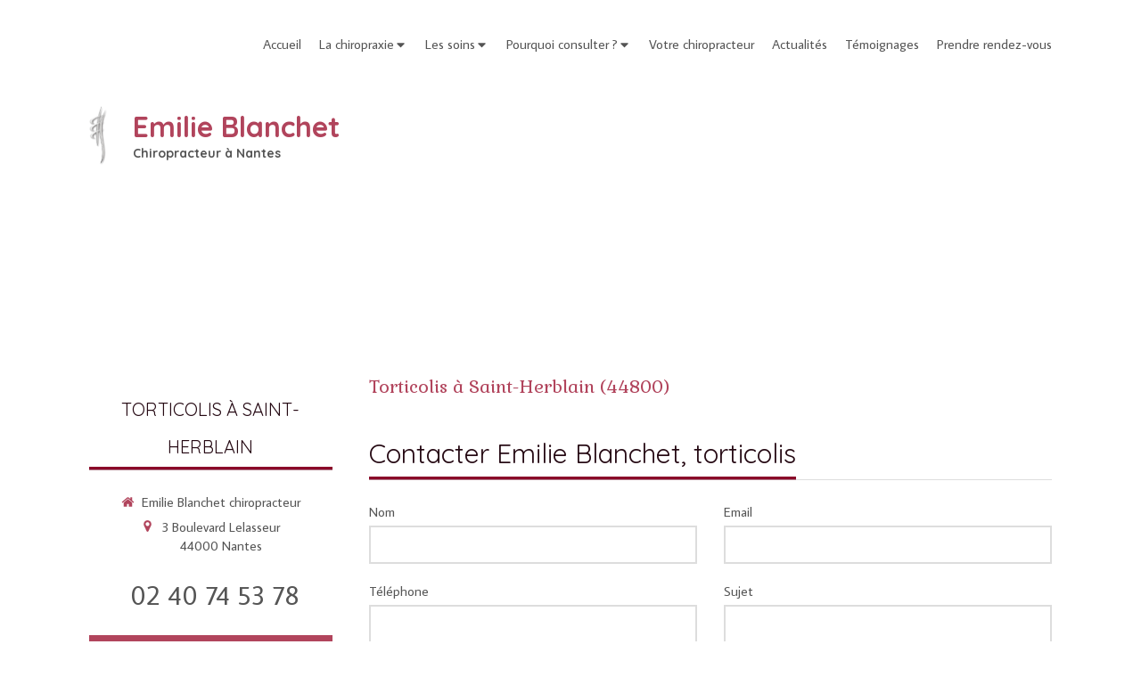

--- FILE ---
content_type: text/html; charset=utf-8
request_url: https://www.blanchet-chiropracteur-nantes.fr/torticolis-saint-herblain-44800
body_size: 11734
content:
<!DOCTYPE html>
<html lang="fr-FR">
  <head>
    <meta charset="utf-8">
    <meta http-equiv="X-UA-Compatible" content="IE=edge">
    <meta name="viewport" content="width=device-width, initial-scale=1.0, user-scalable=yes">

      <base href="//www.blanchet-chiropracteur-nantes.fr">

        <meta name="robots" content="index,follow">

        <link rel="canonical" href="https://www.blanchet-chiropracteur-nantes.fr/torticolis-saint-herblain-44800"/>


      <link rel="shortcut icon" type="image/x-icon" href="https://files.sbcdnsb.com/images/brand/1763627012/1/default_favicon/favicon1.png" />

    <title>Torticolis à Saint-Herblain (44800)</title>
    <meta property="og:type" content="website">
    <meta property="og:url" content="https://www.blanchet-chiropracteur-nantes.fr/torticolis-saint-herblain-44800">
    <meta property="og:title" content="Torticolis à Saint-Herblain (44800)">
    <meta property="twitter:card" content="summary">
    <meta property="twitter:title" content="Torticolis à Saint-Herblain (44800)">
    <meta name="description" content="">
    <meta property="og:description" content="">
    <meta property="twitter:description" content="">

    


          
      

    <link rel="stylesheet" href="https://assets.sbcdnsb.com/assets/application-e9a15786.css" media="all" />
    <link rel="stylesheet" href="https://assets.sbcdnsb.com/assets/app_visitor-edb3d28a.css" media="all" />
    

      <link rel="stylesheet" href="https://assets.sbcdnsb.com/assets/tool/visitor/elements/manifests/form-7d3b3382.css" media="all" /><link rel="stylesheet" href="https://assets.sbcdnsb.com/assets/tool/visitor/elements/manifests/map-3da51164.css" media="all" /><link rel="stylesheet" href="https://assets.sbcdnsb.com/assets/tool/visitor/elements/manifests/review_display-1cf87f0b.css" media="all" /><link rel="stylesheet" href="https://assets.sbcdnsb.com/assets/tool/visitor/elements/manifests/content_box-206ea9da.css" media="all" />

    <link rel="stylesheet" href="https://assets.sbcdnsb.com/assets/themes/desktop/8/css/visitor-a05f16ba.css" media="all" />
    <link rel="stylesheet" href="https://assets.sbcdnsb.com/assets/themes/mobile/0/css/visitor-7e19ac25.css" media="only screen and (max-width: 992px)" />

      <link rel="stylesheet" media="all" href="/site/yhr56zt8pkwv/styles/1768320528/dynamic-styles.css">

      <link rel="stylesheet" media="all" href="/styles/pages/34507/1762333788/containers-specific-styles.css">


    <meta name="csrf-param" content="authenticity_token" />
<meta name="csrf-token" content="4s4pK5E-0Mb5Fy64T96WEJK8f9M0ulCAJ_X_xU6ovw6_zN5gq1b5dlWC0gWN18ebsGcaymao5dER3w-m1brSlQ" />

      <script>
        var _paq = window._paq = window._paq || [];
        _paq.push(["trackPageView"]);
        (function() {
          var u="//mtm.sbcdnsb.com/";
          _paq.push(["setTrackerUrl", u+"matomo.php"]);
          _paq.push(["setSiteId", "395"]);
          var d=document, g=d.createElement("script"), s=d.getElementsByTagName("script")[0];
          g.type="text/javascript"; g.async=true; g.src=u+"matomo.js"; s.parentNode.insertBefore(g,s);
        })();
      </script>

      <script>
        void 0 === window._axcb && (window._axcb = []);
        window._axcb.push(function(axeptio) {
          axeptio.on("cookies:complete", function(choices) {
              if(choices.google_analytics) {
                (function(i,s,o,g,r,a,m){i["GoogleAnalyticsObject"]=r;i[r]=i[r]||function(){
                (i[r].q=i[r].q||[]).push(arguments)},i[r].l=1*new Date();a=s.createElement(o),
                m=s.getElementsByTagName(o)[0];a.async=1;a.src=g;m.parentNode.insertBefore(a,m)
                })(window,document,"script","//www.google-analytics.com/analytics.js","ga");

                  ga("create", "UA-58106637-30", {"cookieExpires": 31536000,"cookieUpdate": "false"});

                ga("send", "pageview");
              }
          });
        });
      </script>

    

    

    

    <script>window.Deferred=function(){var e=[],i=function(){if(window.jQuery&&window.jQuery.ui)for(;e.length;)e.shift()(window.jQuery);else window.setTimeout(i,250)};return i(),{execute:function(i){window.jQuery&&window.jQuery.ui?i(window.jQuery):e.push(i)}}}();</script>

      <script type="application/ld+json">
        {"@context":"https://schema.org","@type":"WebSite","name":"Emilie Blanchet chiropracteur","url":"https://www.blanchet-chiropracteur-nantes.fr/torticolis-saint-herblain-44800"}
      </script>



  </head>
  <body class="view-visitor theme_wide menu_fixed has_header1 has_header2 has_header2_simple has_aside1 has_aside has_footer lazyload ">
        <script>
          function loadAdwordsConversionAsyncScript() {
            var el = document.createElement("script");
            el.setAttribute("type", "text/javascript");
            el.setAttribute("src", "//www.googleadservices.com/pagead/conversion_async.js");
            document.body.append(el);
          }

          void 0 === window._axcb && (window._axcb = []);
          window._axcb.push(function(axeptio) {
            axeptio.on("cookies:complete", function(choices) {
              if(choices.google_remarketing) {
                loadAdwordsConversionAsyncScript();
              }
            });
          });
        </script>

    <div id="body-container">
      
      
      
      
<div id="mobile-wrapper" class="sb-hidden-md sb-hidden-lg">
  <div class="sb-bloc">
    <div id="container_1188645_inner" class="sb-bloc-inner container_1188645_inner">
      
      <div class="header-mobile sb-row">
        <button class="menu-mobile-button menu-mobile-button-open"><span class="svg-container"><svg xmlns="http://www.w3.org/2000/svg" viewBox="0 0 1792 1792"><path d="M1664 1344v128q0 26-19 45t-45 19h-1408q-26 0-45-19t-19-45v-128q0-26 19-45t45-19h1408q26 0 45 19t19 45zm0-512v128q0 26-19 45t-45 19h-1408q-26 0-45-19t-19-45v-128q0-26 19-45t45-19h1408q26 0 45 19t19 45zm0-512v128q0 26-19 45t-45 19h-1408q-26 0-45-19t-19-45v-128q0-26 19-45t45-19h1408q26 0 45 19t19 45z" /></svg></span></button>
        <div class="header-mobile-texts pull-left">
          <div class="header-mobile-title sb-row">
            <div id="container_1188642" class="sb-bloc sb-bloc-level-3 header1-title bloc-element-title  " style="padding: 10px 10px 10px 10px;"><div class="element element-title theme-skin"><strong><span class="element-title-inner">Emilie Blanchet</span></strong></div></div>
          </div>
          <div class="header-mobile-subtitle sb-row">
            <div id="container_1188643" class="sb-bloc sb-bloc-level-3 header1-subtitle bloc-element-title  " style="padding: 10px 10px 10px 10px;"><div class="element element-title theme-skin"><strong><span class="element-title-inner">Chiropracteur à Nantes</span></strong></div></div>
          </div>
        </div>
      </div>
      <div class="menu-mobile">
        <button class="menu-mobile-button menu-mobile-button-close animated slideInRight" aria-label="mobile-menu-button"><span class="svg-container"><svg xmlns="http://www.w3.org/2000/svg" viewBox="0 0 1792 1792"><path d="M1490 1322q0 40-28 68l-136 136q-28 28-68 28t-68-28l-294-294-294 294q-28 28-68 28t-68-28l-136-136q-28-28-28-68t28-68l294-294-294-294q-28-28-28-68t28-68l136-136q28-28 68-28t68 28l294 294 294-294q28-28 68-28t68 28l136 136q28 28 28 68t-28 68l-294 294 294 294q28 28 28 68z" /></svg></span></button>
        <ul class="mobile-menu-tabs">

    <li class="menu-mobile-element  ">


        <a class="menu-tab-element content-link" href="/">
          
          <span class="tab-content">Accueil</span>
</a>


    </li>


    <li class="menu-mobile-element menu-mobile-element-with-subfolder ">

        <div class="menu-tab-element element element-folder">
          <button class="folder-label-opener">
            <span class="open-icon"><svg version="1.1" xmlns="http://www.w3.org/2000/svg" xmlns:xlink="http://www.w3.org/1999/xlink" x="0px" y="0px"
	 viewBox="0 0 500 500" style="enable-background:new 0 0 500 500;" xml:space="preserve">
      <style type="text/css">.st0{fill:none;stroke:#000000;stroke-width:30;stroke-miterlimit:10;}</style>
      <g><line class="st0" x1="-1" y1="249.5" x2="500" y2="249.5"/></g>
      <g><line class="st0" x1="249.5" y1="0" x2="249.5" y2="499"/></g>
    </svg></span>
            <span class="close-icon" style="display: none;"><svg version="1.1" xmlns="http://www.w3.org/2000/svg" xmlns:xlink="http://www.w3.org/1999/xlink" x="0px" y="0px"
	 viewBox="0 0 500 500" style="enable-background:new 0 0 500 500;" xml:space="preserve">
      <style type="text/css">.st0{fill:none;stroke:#000000;stroke-width:30;stroke-miterlimit:10;}</style>
      <g><line class="st0" x1="-1" y1="249.5" x2="500" y2="249.5"/></g>
    </svg></span>
          </button>

          
          <span class="tab-content">La chiropraxie</span>
        </div>

        <ul class="mobile-menu-tabs">

    <li class="menu-mobile-element  ">


        <a class="menu-tab-element content-link" href="/presentation-de-la-chiropraxie">
          
          <span class="tab-content">La chiropraxie, c&#39;est Quoi ? </span>
</a>


    </li>


    <li class="menu-mobile-element  ">


        <a class="menu-tab-element content-link" href="/ma-vision">
          
          <span class="tab-content">Ma Vision</span>
</a>


    </li>

</ul>


    </li>


    <li class="menu-mobile-element menu-mobile-element-with-subfolder ">

        <div class="menu-tab-element element element-folder">
          <button class="folder-label-opener">
            <span class="open-icon"><svg version="1.1" xmlns="http://www.w3.org/2000/svg" xmlns:xlink="http://www.w3.org/1999/xlink" x="0px" y="0px"
	 viewBox="0 0 500 500" style="enable-background:new 0 0 500 500;" xml:space="preserve">
      <style type="text/css">.st0{fill:none;stroke:#000000;stroke-width:30;stroke-miterlimit:10;}</style>
      <g><line class="st0" x1="-1" y1="249.5" x2="500" y2="249.5"/></g>
      <g><line class="st0" x1="249.5" y1="0" x2="249.5" y2="499"/></g>
    </svg></span>
            <span class="close-icon" style="display: none;"><svg version="1.1" xmlns="http://www.w3.org/2000/svg" xmlns:xlink="http://www.w3.org/1999/xlink" x="0px" y="0px"
	 viewBox="0 0 500 500" style="enable-background:new 0 0 500 500;" xml:space="preserve">
      <style type="text/css">.st0{fill:none;stroke:#000000;stroke-width:30;stroke-miterlimit:10;}</style>
      <g><line class="st0" x1="-1" y1="249.5" x2="500" y2="249.5"/></g>
    </svg></span>
          </button>

          
          <span class="tab-content">Les soins</span>
        </div>

        <ul class="mobile-menu-tabs">

    <li class="menu-mobile-element  ">


        <a class="menu-tab-element content-link" href="/deroulement-dune-seance">
          
          <span class="tab-content">Déroulement d&#39;une séance</span>
</a>


    </li>


    <li class="menu-mobile-element  ">


        <a class="menu-tab-element content-link" href="/les-differentes-phases-des-soins">
          
          <span class="tab-content">Les différentes phases des soins</span>
</a>


    </li>

</ul>


    </li>


    <li class="menu-mobile-element menu-mobile-element-with-subfolder ">

        <div class="menu-tab-element element element-folder">
          <button class="folder-label-opener">
            <span class="open-icon"><svg version="1.1" xmlns="http://www.w3.org/2000/svg" xmlns:xlink="http://www.w3.org/1999/xlink" x="0px" y="0px"
	 viewBox="0 0 500 500" style="enable-background:new 0 0 500 500;" xml:space="preserve">
      <style type="text/css">.st0{fill:none;stroke:#000000;stroke-width:30;stroke-miterlimit:10;}</style>
      <g><line class="st0" x1="-1" y1="249.5" x2="500" y2="249.5"/></g>
      <g><line class="st0" x1="249.5" y1="0" x2="249.5" y2="499"/></g>
    </svg></span>
            <span class="close-icon" style="display: none;"><svg version="1.1" xmlns="http://www.w3.org/2000/svg" xmlns:xlink="http://www.w3.org/1999/xlink" x="0px" y="0px"
	 viewBox="0 0 500 500" style="enable-background:new 0 0 500 500;" xml:space="preserve">
      <style type="text/css">.st0{fill:none;stroke:#000000;stroke-width:30;stroke-miterlimit:10;}</style>
      <g><line class="st0" x1="-1" y1="249.5" x2="500" y2="249.5"/></g>
    </svg></span>
          </button>

          
          <span class="tab-content">Pourquoi consulter ?</span>
        </div>

        <ul class="mobile-menu-tabs">

    <li class="menu-mobile-element  ">


        <a class="menu-tab-element content-link" href="/pour-quel-motif">
          
          <span class="tab-content">Pour quel motif ?</span>
</a>


    </li>


    <li class="menu-mobile-element  ">


        <a class="menu-tab-element content-link" href="/grossesse-et-nouveau-ne">
          
          <span class="tab-content">Pour qui ?</span>
</a>


    </li>

</ul>


    </li>


    <li class="menu-mobile-element  ">


        <a class="menu-tab-element content-link" href="/#section-n-9_82089">
          
          <span class="tab-content">Votre chiropracteur</span>
</a>


    </li>


    <li class="menu-mobile-element  ">


        <a class="menu-tab-element content-link" href="/blog">
          
          <span class="tab-content">Actualités</span>
</a>


    </li>


    <li class="menu-mobile-element  ">


        <a class="menu-tab-element content-link" href="/temoignages">
          
          <span class="tab-content">Témoignages </span>
</a>


    </li>


    <li class="menu-mobile-element  ">


        <a class="menu-tab-element content-link" href="/prendre-rendez-vous-chiropracteur-nantes">
          
          <span class="tab-content">Prendre rendez-vous</span>
</a>


    </li>

</ul>

      </div>
</div>  </div>
</div>


<div class="sb-container-fluid" id="body-container-inner">
  

<div class="sb-hidden-xs sb-hidden-sm has-title has-logo has-subtitle" id="header_wrapper"><div class="clearfix" id="header_wrapper_inner"><div class="" id="menu"><div class="sb-row sb-hidden-xs sb-hidden-sm"><div class="sb-col sb-col-sm"><div id="container_1188639" class="sb-bloc sb-bloc-level-3 bloc-element-menu  " style=""><div class="element element-menu true text-only"><div class=" menu-horizontal">
<div class="menu-level-container menu-level-0">
  <ul class="menu-tabs sb-row media-query">

        <li class="menu-tab-container sb-col">
          <div class="menu-tab">
            

              <a class="menu-tab-element  link-text link-text-dark  content-link" title="Accueil" href="/">

                <span class="tab-content" style=''>

                    <span class="title">Accueil</span>
                </span>

</a>

          </div>
        </li>

        <li class="menu-tab-container sb-col">
          <div class="menu-tab">
            
              <div class="menu-tab-element element-folder  link-text link-text-dark">
                <span class="tab-content" style="">

                    <span class="title">La chiropraxie</span>
                </span>

                <span class="tab-arrows">
                  <span class="caret-right"><span class="svg-container"><svg xmlns="http://www.w3.org/2000/svg" viewBox="0 0 1792 1792"><path d="M1152 896q0 26-19 45l-448 448q-19 19-45 19t-45-19-19-45v-896q0-26 19-45t45-19 45 19l448 448q19 19 19 45z" /></svg></span></span>
                  <span class="caret-down"><span class="svg-container"><svg xmlns="http://www.w3.org/2000/svg" viewBox="0 0 1792 1792"><path d="M1408 704q0 26-19 45l-448 448q-19 19-45 19t-45-19l-448-448q-19-19-19-45t19-45 45-19h896q26 0 45 19t19 45z" /></svg></span></span>
                </span>
              </div>

          </div>
            
<div class="menu-level-container menu-level-1">
  <ul class="menu-tabs sb-row media-query">

        <li class="menu-tab-container sb-col">
          <div class="menu-tab">
            

              <a class="menu-tab-element  link-text link-text-dark  content-link" title="La chiropraxie, c&#39;est Quoi ? " href="/presentation-de-la-chiropraxie">

                <span class="tab-content" style=''>

                    <span class="title">La chiropraxie, c&#39;est Quoi ? </span>
                </span>

</a>

          </div>
        </li>

        <li class="menu-tab-container sb-col">
          <div class="menu-tab">
            

              <a class="menu-tab-element  link-text link-text-dark  content-link" title="Ma Vision" href="/ma-vision">

                <span class="tab-content" style=''>

                    <span class="title">Ma Vision</span>
                </span>

</a>

          </div>
        </li>
  </ul>
</div>

        </li>

        <li class="menu-tab-container sb-col">
          <div class="menu-tab">
            
              <div class="menu-tab-element element-folder  link-text link-text-dark">
                <span class="tab-content" style="">

                    <span class="title">Les soins</span>
                </span>

                <span class="tab-arrows">
                  <span class="caret-right"><span class="svg-container"><svg xmlns="http://www.w3.org/2000/svg" viewBox="0 0 1792 1792"><path d="M1152 896q0 26-19 45l-448 448q-19 19-45 19t-45-19-19-45v-896q0-26 19-45t45-19 45 19l448 448q19 19 19 45z" /></svg></span></span>
                  <span class="caret-down"><span class="svg-container"><svg xmlns="http://www.w3.org/2000/svg" viewBox="0 0 1792 1792"><path d="M1408 704q0 26-19 45l-448 448q-19 19-45 19t-45-19l-448-448q-19-19-19-45t19-45 45-19h896q26 0 45 19t19 45z" /></svg></span></span>
                </span>
              </div>

          </div>
            
<div class="menu-level-container menu-level-1">
  <ul class="menu-tabs sb-row media-query">

        <li class="menu-tab-container sb-col">
          <div class="menu-tab">
            

              <a class="menu-tab-element  link-text link-text-dark  content-link" title="Déroulement d&#39;une séance" href="/deroulement-dune-seance">

                <span class="tab-content" style=''>

                    <span class="title">Déroulement d&#39;une séance</span>
                </span>

</a>

          </div>
        </li>

        <li class="menu-tab-container sb-col">
          <div class="menu-tab">
            

              <a class="menu-tab-element  link-text link-text-dark  content-link" title="Les différentes phases des soins" href="/les-differentes-phases-des-soins">

                <span class="tab-content" style=''>

                    <span class="title">Les différentes phases des soins</span>
                </span>

</a>

          </div>
        </li>
  </ul>
</div>

        </li>

        <li class="menu-tab-container sb-col">
          <div class="menu-tab">
            
              <div class="menu-tab-element element-folder  link-text link-text-dark">
                <span class="tab-content" style="">

                    <span class="title">Pourquoi consulter ?</span>
                </span>

                <span class="tab-arrows">
                  <span class="caret-right"><span class="svg-container"><svg xmlns="http://www.w3.org/2000/svg" viewBox="0 0 1792 1792"><path d="M1152 896q0 26-19 45l-448 448q-19 19-45 19t-45-19-19-45v-896q0-26 19-45t45-19 45 19l448 448q19 19 19 45z" /></svg></span></span>
                  <span class="caret-down"><span class="svg-container"><svg xmlns="http://www.w3.org/2000/svg" viewBox="0 0 1792 1792"><path d="M1408 704q0 26-19 45l-448 448q-19 19-45 19t-45-19l-448-448q-19-19-19-45t19-45 45-19h896q26 0 45 19t19 45z" /></svg></span></span>
                </span>
              </div>

          </div>
            
<div class="menu-level-container menu-level-1">
  <ul class="menu-tabs sb-row media-query">

        <li class="menu-tab-container sb-col">
          <div class="menu-tab">
            

              <a class="menu-tab-element  link-text link-text-dark  content-link" title="Pour quel motif ?" href="/pour-quel-motif">

                <span class="tab-content" style=''>

                    <span class="title">Pour quel motif ?</span>
                </span>

</a>

          </div>
        </li>

        <li class="menu-tab-container sb-col">
          <div class="menu-tab">
            

              <a class="menu-tab-element  link-text link-text-dark  content-link" title="Pour qui ?" href="/grossesse-et-nouveau-ne">

                <span class="tab-content" style=''>

                    <span class="title">Pour qui ?</span>
                </span>

</a>

          </div>
        </li>
  </ul>
</div>

        </li>

        <li class="menu-tab-container sb-col">
          <div class="menu-tab">
            

              <a class="menu-tab-element  link-text link-text-dark  content-link" title="Votre chiropracteur" href="/#section-n-9_82089">

                <span class="tab-content" style=''>

                    <span class="title">Votre chiropracteur</span>
                </span>

</a>

          </div>
        </li>

        <li class="menu-tab-container sb-col">
          <div class="menu-tab">
            

              <a class="menu-tab-element  link-text link-text-dark  content-link" title="Actualités" href="/blog">

                <span class="tab-content" style=''>

                    <span class="title">Actualités</span>
                </span>

</a>

          </div>
        </li>

        <li class="menu-tab-container sb-col">
          <div class="menu-tab">
            

              <a class="menu-tab-element  link-text link-text-dark  content-link" title="Témoignages " href="/temoignages">

                <span class="tab-content" style=''>

                    <span class="title">Témoignages </span>
                </span>

</a>

          </div>
        </li>

        <li class="menu-tab-container sb-col">
          <div class="menu-tab">
            

              <a class="menu-tab-element  link-text link-text-dark  content-link" title="Prendre rendez-vous" href="/prendre-rendez-vous-chiropracteur-nantes">

                <span class="tab-content" style=''>

                    <span class="title">Prendre rendez-vous</span>
                </span>

</a>

          </div>
        </li>
  </ul>
</div>
</div></div></div>
</div></div></div><div class="container-light" id="header1"><div id="header1-static" class="">
  <div class="header1-static-logo">
    <div id="container_1188644" class="sb-bloc sb-bloc-level-3 header1-logo bloc-element-image  " style="padding: 10px 10px 10px 10px;"><div id="container_1188644_inner" style="" class="sb-bloc-inner container_1188644_inner"><div id="element-image-30336" class="element element-image sb-vi-text-center" data-id="30336">

  <div class="element-image-container redirect_with_no_text" style="">


      <a title="Chiropracteur Nantes 44000 | Emilie Blanchet" href="/">
        
<script type="application/ld+json">{"@context":"https://schema.org","@type":"ImageObject","url":"https://files.sbcdnsb.com/images/yhr56zt8pkwv/content/1476951532/102156/3a71b89b0903a68ae0f620161020-2210992-1ltibsw.png","name":null,"datePublished":"2016-10-20","width":"353","height":"1207","caption":"Emilie Blanchet chiropracteur","inLanguage":"fr-FR"}</script>

  <img srcset="https://files.sbcdnsb.com/images/yhr56zt8pkwv/content/1476951532/102156/100/3a71b89b0903a68ae0f620161020-2210992-1ltibsw.png 100w, https://files.sbcdnsb.com/images/yhr56zt8pkwv/content/1476951532/102156/200/3a71b89b0903a68ae0f620161020-2210992-1ltibsw.png 200w, https://files.sbcdnsb.com/images/yhr56zt8pkwv/content/1476951532/102156/400/3a71b89b0903a68ae0f620161020-2210992-1ltibsw.png 400w" width="353" height="1207" class="sb-vi-img-responsive img-query" alt="Emilie Blanchet chiropracteur" src="https://files.sbcdnsb.com/images/yhr56zt8pkwv/content/1476951532/102156/100/3a71b89b0903a68ae0f620161020-2210992-1ltibsw.png" />


</a>

  </div>
</div></div></div>
  </div>
  <div class="header1-static-titles">
    <div class="header1-static-title">
      <div id="container_1188642" class="sb-bloc sb-bloc-level-3 header1-title bloc-element-title  " style="padding: 10px 10px 10px 10px;"><div class="element element-title theme-skin"><strong><span class="element-title-inner">Emilie Blanchet</span></strong></div></div>
    </div>
    <div class="header1-static-subtitle">
      <div id="container_1188643" class="sb-bloc sb-bloc-level-3 header1-subtitle bloc-element-title  " style="padding: 10px 10px 10px 10px;"><div class="element element-title theme-skin"><strong><span class="element-title-inner">Chiropracteur à Nantes</span></strong></div></div>
    </div>
  </div>
</div></div></div></div><div class="container-light" id="header2"><div id="container_1347068" class="sb-bloc sb-bloc-level-3 resizable-y bloc-element-absolute-container mobile-adapt-height-to-content  " style="height: 200px;"><div id="container_1347068_inner" style="" class="sb-bloc-inner container_1347068_inner"><div class="element element-absolute-container"><div class="tree-container"></div></div></div></div>
</div><div class="container-light sb-row media-query sb-row-table has_aside1" id="center"><div class="sb-col sb-col-sm" id="center_inner_wrapper"><div class="" id="h1">
<div class="sb-bloc">

  <div class="sb-bloc-inner">
    <h1>Torticolis à Saint-Herblain (44800)</h1>
  </div>
</div></div><div class="" id="center_inner"><div class="sections-container"><section class=" section tree-container" id="corps-de-la-page_91671" >
<div class="sb-bloc-inner container_1347074_inner" id="container_1347074_inner" style="padding: 10px 10px 60px 10px;"><div class="subcontainers"><div id="container_1349167" class="sb-bloc sb-bloc-level-3 bloc-element-title  " style="padding: 10px 10px 10px 10px;"><div class="element element-title theme-skin"><h2><span class="element-title-inner">Contacter Emilie Blanchet, torticolis</span></h2></div></div><div id="container_1349170" class="sb-bloc sb-bloc-level-3 bloc-element-form-standard  " style="padding: 10px 10px 10px 10px;"><div id="element-form-standard-3499" class="element element-form-standard sb-vi-text-right element-form" data-id="3499" data-loading-text="Envoi...">
  <form class="sb-vi-form" id="new_form_submission" data-redirect-url-activated="false" action="/api-website-feature/content-forms/2087/form-submissions" accept-charset="UTF-8" method="post"><input type="hidden" name="authenticity_token" value="ZJhte7iPDGxHdyQmpdXAHYiD4OwATokv0RfDkrJuFr-zLkW3kWXf0kDsplg2SBp_35HGPoNXI2AKNbfe441-aA" autocomplete="off" />
    <input type="hidden" name="locale" id="element-form-standard-3499-locale" value="fr" autocomplete="off" />
    <input value="34507" autocomplete="off" type="hidden" name="form_submission[page_id]" id="form_submission_page_id" />
    <input autocomplete="off" type="hidden" name="form_submission[popup_id]" id="form_submission_popup_id" />
    <input value="3499" autocomplete="off" type="hidden" name="form_submission[element_form_id]" id="form_submission_element_form_id" />


    <div class="form-body sb-row media-query with-padding sb-vi-text-left">
<div class="form-one-object sb-col sb-col-xs sb-col-xs-6" id="form-one-object-10214">
  <div class="sb-vi-form-group ">
    <label class="" for=form_3499_object_10214_input_10064>
      Nom
    </label>
    <div class="">
      <input type="text" class="sb-vi-form-input sb-vi-input-text" value="" name="form_submission[submission_data][b8478ae3ce7eab52b680]" id="form_3499_object_10214_input_10064" placeholder="">
    </div>
  </div>
</div>
<div class="form-one-object sb-col sb-col-xs sb-col-xs-6" id="form-one-object-10216">
  <div class="sb-vi-form-group ">
    <label class="" for=form_3499_object_10216_input_10066>
      Email
    </label>
    <div class="">
      <input type="email" class="sb-vi-form-input sb-vi-input-email" value="" name="form_submission[submission_data][82b351c1ae2972f9e401]" id="form_3499_object_10216_input_10066" placeholder="">
    </div>
  </div>
</div>
<div class="form-one-object sb-col sb-col-xs sb-col-xs-6" id="form-one-object-10217">
  <div class="sb-vi-form-group ">
    <label class="" for=form_3499_object_10217_input_10067>
      Téléphone
    </label>
    <div class="">
      <input type="tel" class="sb-vi-form-input sb-vi-input-tel" value="" name="form_submission[submission_data][e510fb64024135e053ed]" id="form_3499_object_10217_input_10067" placeholder="">
    </div>
  </div>
</div>
<div class="form-one-object sb-col sb-col-xs sb-col-xs-6" id="form-one-object-10218">
  <div class="sb-vi-form-group ">
    <label class="" for=form_3499_object_10218_input_10068>
      Sujet
    </label>
    <div class="">
      <input type="text" class="sb-vi-form-input sb-vi-input-text" value="" name="form_submission[submission_data][96dcbc6c6fb52e45d9aa]" id="form_3499_object_10218_input_10068" placeholder="">
    </div>
  </div>
</div>
<div class="form-one-object sb-col sb-col-xs sb-col-xs-12" id="form-one-object-10219">
  <div class="sb-vi-form-group ">
    <label class="" for=form_3499_object_10219_input_10069>
      Message
    </label>
    <div class="">
      <textarea class="sb-vi-form-input sb-vi-input-textarea" name="form_submission[submission_data][72e2056acb507a67ddb2]" id="form_3499_object_10219_input_10069" placeholder=""></textarea>
    </div>
  </div>
</div>
      <div class="sb-col">
        <div class="sb-vi-form-group-checkbox">
</div>
      </div>
    </div>
    <div class="form-header">
      <div class="element-link element-form-submit-button">
        <button type="submit" class=" sb-vi-btn sb-vi-btn-md skin_1"><span>Envoyer</span></button>
      </div>
    </div>
    <div class="sb-vi-ajax-callback success sb-vi-text-center">
      <div class="ajax-callback-content">
        <span class="svg-container"><svg xmlns="http://www.w3.org/2000/svg" viewBox="0 0 1792 1792"><path d="M1671 566q0 40-28 68l-724 724-136 136q-28 28-68 28t-68-28l-136-136-362-362q-28-28-28-68t28-68l136-136q28-28 68-28t68 28l294 295 656-657q28-28 68-28t68 28l136 136q28 28 28 68z" /></svg></span>
        <p>Envoyé !</p>
      </div>
    </div>
    <div class="sb-vi-ajax-callback server-error sb-vi-text-center">
      <div class="ajax-callback-content">
        <span class="svg-container"><svg xmlns="http://www.w3.org/2000/svg" viewBox="0 0 1792 1792"><path d="M1490 1322q0 40-28 68l-136 136q-28 28-68 28t-68-28l-294-294-294 294q-28 28-68 28t-68-28l-136-136q-28-28-28-68t28-68l294-294-294-294q-28-28-28-68t28-68l136-136q28-28 68-28t68 28l294 294 294-294q28-28 68-28t68 28l136 136q28 28 28 68t-28 68l-294 294 294 294q28 28 28 68z" /></svg></span>
        <p>Erreur serveur</p>
      </div>
    </div>
</form></div></div><div id="container_1349173" class="sb-bloc sb-bloc-level-3 resizable-y bloc-element-spacer  hide-on-mobile " style="height: 40px;"><div id="container_1349173_inner" style="margin: 10px 10px 10px 10px;" class="sb-bloc-inner container_1349173_inner"><div class="element element-spacer"></div></div></div><div id="container_1349176" class="sb-bloc sb-bloc-level-3 bloc-element-title  " style="padding: 10px 10px 10px 10px;"><div class="element element-title theme-skin"><h2><span class="element-title-inner">Emilie Blanchet, torticolis à Saint-Herblain</span></h2></div></div><div class="sb-bloc sb-bloc-level-1"><div class="sb-row sb-row-custom subcontainers media-query columns-gutter-size-20"><div class="sb-bloc sb-bloc-level-2 sb-col sb-col-sm" style="--element-animated-columns-flex-basis:50.0%;width: 50.0%;"><div class="subcontainers"><div id="container_1349179" class="sb-bloc sb-bloc-level-3 bloc-element-local-pages-menu  " style="padding: 10px 10px 10px 10px;"><div class="element-menu"><p>
<a class="link-text link-dark" title="Torticolis à Nantes (44000-44100-44200-44300)" href="/torticolis-nantes-44000-44100-44200-44300">Torticolis Nantes</a>, <a class="link-text link-dark" title="Torticolis à Rezé (44400)" href="/torticolis-reze-44400">torticolis Rezé</a>, <a class="link-text link-dark" title="Torticolis à Saint-Sébastien-sur-Loire (44230)" href="/torticolis-saint-sebastien-sur-loire-44230">torticolis Saint-Sébastien-sur-Loire</a>, <a class="link-text link-dark" title="Torticolis à Sainte-Luce-sur-Loire (44980)" href="/torticolis-sainte-luce-sur-loire-44980">torticolis Sainte-Luce-sur-Loire</a>, <a class="link-text link-dark" title="Torticolis à Orvault (44700)" href="/torticolis-orvault-44700">torticolis Orvault</a>, <a class="link-text link-dark" title="Torticolis à Saint-Herblain (44800)" href="/torticolis-saint-herblain-44800">torticolis Saint-Herblain</a>, <a class="link-text link-dark" title="Torticolis à La Chapelle-sur-Erdre (44240)" href="/torticolis-chiropracteur-la-chapelle-sur-erdre-44240">torticolis La Chapelle-sur-Erdre</a>, <a class="link-text link-dark" title="Torticolis à Carquefou (44470)" href="/torticolis-chiropracteur-carquefou-44470">torticolis Carquefou</a>
</p>
</div></div></div></div><div class="sb-bloc sb-bloc-level-2 sb-col sb-col-sm" style="--element-animated-columns-flex-basis:50.0%;width: 50.0%;"><div class="subcontainers"><div id="container_1349181" class="sb-bloc sb-bloc-level-3 bloc-element-local-pages-menu  " style="padding: 10px 10px 10px 10px;"><div class="element-menu"><p>
<a class="link-text link-dark" title="Accompagnement de grossesse à Saint-Herblain (44800)" href="/accompagnement-de-grossesse-saint-herblain-44800">Accompagnement de grossesse Saint-Herblain</a>, <a class="link-text link-dark" title="Arthrose à Saint-Herblain (44800)" href="/arthrose-saint-herblain-44800">arthrose Saint-Herblain</a>, <a class="link-text link-dark" title="Douleurs cervicales à Saint-Herblain (44800)" href="/douleurs-cervicales-saint-herblain-44800">douleurs cervicales Saint-Herblain</a>, <a class="link-text link-dark" title="Hernie discale à Saint-Herblain (44800)" href="/hernie-discale-saint-herblain-44800">hernie discale Saint-Herblain</a>, <a class="link-text link-dark" title="Lumbago à Saint-Herblain (44800)" href="/lumbago-saint-herblain-44800">lumbago Saint-Herblain</a>, <a class="link-text link-dark" title="Mal de dos à Saint-Herblain (44800)" href="/mal-de-dos-saint-herblain-44800">mal de dos Saint-Herblain</a>, <a class="link-text link-dark" title="Sciatique à Saint-Herblain (44800)" href="/sciatique-saint-herblain-44800">sciatique Saint-Herblain</a>, <a class="link-text link-dark" title="Torticolis à Saint-Herblain (44800)" href="/torticolis-saint-herblain-44800">torticolis Saint-Herblain</a>
</p>
</div></div></div></div></div></div><div id="container_1349184" class="sb-bloc sb-bloc-level-3 bloc-element-text  " style="padding: 10px 10px 10px 10px;"><div class="element element-text displayed_in_1_column" spellcheck="true"><p style="text-align: justify;">Située dans la région <b>Pays de la Loire</b> et dans le département <b>Loire-Atlantique</b>, <b>Saint-Herblain</b> est une ville de 43153 habitants. Les 3 villes les plus peuplées du département sont Nantes mais aussi Saint-Nazaire et Saint-Herblain.</p></div></div><div id="container_1349187" class="sb-bloc sb-bloc-level-3 resizable-y bloc-element-map-itinerary  " style="height: 900px;"><div id="container_1349187_inner" style="margin: 10px 10px 10px 10px;" class="sb-bloc-inner container_1349187_inner"><div class="element element-map-itinerary">
<div class="map-container with-itinerary-textual-directions" data-zoom="15" data-scroll="false" data-full-adress="3 Boulevard Lelasseur, 44000 Nantes" data-markers="[{&quot;position&quot;:[&quot;47.2103&quot;,&quot;-1.65144&quot;],&quot;content&quot;:&quot;\u003cdiv class=\&quot;marker-info-window\&quot;\u003e\n  \u003cp class=\&quot;label\&quot;\u003e\u003cb\u003eSaint-Herblain\u003c/b\u003e\u003c/p\u003e\n  \u003ctable\u003e\n    \u003ctbody\u003e\n      \u003ctr\u003e\n        \u003ctd class=\&quot;glyph\&quot;\u003e\u003cspan class=\&quot;svg-container\&quot;\u003e\u003csvg xmlns=\&quot;http://www.w3.org/2000/svg\&quot; viewBox=\&quot;0 0 1792 1792\&quot;\u003e\u003cpath d=\&quot;M1152 640q0-106-75-181t-181-75-181 75-75 181 75 181 181 75 181-75 75-181zm256 0q0 109-33 179l-364 774q-16 33-47.5 52t-67.5 19-67.5-19-46.5-52l-365-774q-33-70-33-179 0-212 150-362t362-150 362 150 150 362z\&quot; /\u003e\u003c/svg\u003e\u003c/span\u003e\u003c/td\u003e\n        \u003ctd\u003eSaint-Herblain\u003c/td\u003e\n      \u003c/tr\u003e\n    \u003c/tbody\u003e\n  \u003c/table\u003e\n\u003c/div\u003e&quot;},{&quot;position&quot;:[&quot;47.2329&quot;,&quot;-1.56616&quot;],&quot;content&quot;:&quot;\u003cdiv class=\&quot;marker-info-window\&quot;\u003e\n  \u003cp class=\&quot;label\&quot;\u003e\u003cb\u003eEmilie Blanchet chiropracteur\u003c/b\u003e\u003c/p\u003e\n  \u003ctable\u003e\n    \u003ctbody\u003e\n      \u003ctr\u003e\n        \u003ctd class=\&quot;glyph\&quot;\u003e\u003cspan class=\&quot;svg-container\&quot;\u003e\u003csvg xmlns=\&quot;http://www.w3.org/2000/svg\&quot; viewBox=\&quot;0 0 1792 1792\&quot;\u003e\u003cpath d=\&quot;M1152 640q0-106-75-181t-181-75-181 75-75 181 75 181 181 75 181-75 75-181zm256 0q0 109-33 179l-364 774q-16 33-47.5 52t-67.5 19-67.5-19-46.5-52l-365-774q-33-70-33-179 0-212 150-362t362-150 362 150 150 362z\&quot; /\u003e\u003c/svg\u003e\u003c/span\u003e\u003c/td\u003e\n        \u003ctd\u003e3 Boulevard Lelasseur\u003cbr\u003e44000 Nantes\u003c/td\u003e\n      \u003c/tr\u003e\n        \u003ctr\u003e\n          \u003ctd class=\&quot;glyph\&quot;\u003e\u003cspan class=\&quot;svg-container\&quot;\u003e\u003csvg xmlns=\&quot;http://www.w3.org/2000/svg\&quot; viewBox=\&quot;0 0 1792 1792\&quot;\u003e\u003cpath d=\&quot;M1600 1240q0 27-10 70.5t-21 68.5q-21 50-122 106-94 51-186 51-27 0-53-3.5t-57.5-12.5-47-14.5-55.5-20.5-49-18q-98-35-175-83-127-79-264-216t-216-264q-48-77-83-175-3-9-18-49t-20.5-55.5-14.5-47-12.5-57.5-3.5-53q0-92 51-186 56-101 106-122 25-11 68.5-21t70.5-10q14 0 21 3 18 6 53 76 11 19 30 54t35 63.5 31 53.5q3 4 17.5 25t21.5 35.5 7 28.5q0 20-28.5 50t-62 55-62 53-28.5 46q0 9 5 22.5t8.5 20.5 14 24 11.5 19q76 137 174 235t235 174q2 1 19 11.5t24 14 20.5 8.5 22.5 5q18 0 46-28.5t53-62 55-62 50-28.5q14 0 28.5 7t35.5 21.5 25 17.5q25 15 53.5 31t63.5 35 54 30q70 35 76 53 3 7 3 21z\&quot; /\u003e\u003c/svg\u003e\u003c/span\u003e\u003c/td\u003e\n          \u003ctd\u003e02 40 74 53 78\u003c/td\u003e\n        \u003c/tr\u003e\n        \u003ctr\u003e\n          \u003ctd class=\&quot;glyph\&quot;\u003e\u003cspan class=\&quot;svg-container\&quot;\u003e\u003csvg xmlns=\&quot;http://www.w3.org/2000/svg\&quot; viewBox=\&quot;0 0 1792 1792\&quot;\u003e\u003cpath d=\&quot;M1764 11q33 24 27 64l-256 1536q-5 29-32 45-14 8-31 8-11 0-24-5l-453-185-242 295q-18 23-49 23-13 0-22-4-19-7-30.5-23.5t-11.5-36.5v-349l864-1059-1069 925-395-162q-37-14-40-55-2-40 32-59l1664-960q15-9 32-9 20 0 36 11z\&quot; /\u003e\u003c/svg\u003e\u003c/span\u003e\u003c/td\u003e\n          \u003ctd\u003eemilie.blanchet.dc@gmail.com\u003c/td\u003e\n        \u003c/tr\u003e\n        \u003ctr\u003e\n          \u003ctd class=\&quot;glyph\&quot;\u003e\u003c/td\u003e\n          \u003ctd class=\&quot;element-link\&quot;\u003e\n            \u003cdiv style=\&quot;margin-top: 4px\&quot;\u003e\n              \u003ca class=\&quot;sb-vi-btn sb-vi-btn-xs skin_1 content-link\&quot; href=\&quot;/prendre-rendez-vous-chiropracteur-nantes\&quot;\u003e\n                \u003cspan\u003eContact\u003c/span\u003e\n\u003c/a\u003e            \u003c/div\u003e\n          \u003c/td\u003e\n        \u003c/tr\u003e\n    \u003c/tbody\u003e\n  \u003c/table\u003e\n\u003c/div\u003e&quot;}]" data-display-info-window="false" data-google-maps-url="https://maps.googleapis.com/maps/api/js?key=AIzaSyBhiWJknGbS7LdN1Khxnh0pVjK9EMhlXQQ&language=fr"></div>
<div class="map-textual-directions"></div>

<script type="application/ld+json">
  {}
</script>
</div></div></div></div></div>

</section>
</div></div></div><div class="sb-col sb-col-sm aside" id="aside1"><div class="sections-container"><div class=" section tree-container" id="colonne-complementaire_91672" >
<div class="sb-bloc-inner container_1347075_inner" id="container_1347075_inner" style="padding: 10px 10px 60px 10px;"><div class="subcontainers"><div id="container_1349146" class="sb-bloc sb-bloc-level-3 bloc-element-title  " style="padding: 25px 10px 10px 10px;"><div class="element element-title sb-vi-text-center theme-skin"><h2><span class="element-title-inner"><span style='font-size: 20px;'>TORTICOLIS À SAINT-HERBLAIN</span></span></h2></div></div><div id="container_1349149" class="sb-bloc sb-bloc-level-3 bloc-element-contact  " style="padding: 10px 10px 10px 10px;"><div class="element element-contact contact-md sb-vi-text-center element-contact-vertical"><div class="sb-row media-query">
<div class="sb-col element-contact-item sb-col-sm-12">
  <div class="element-contact-company-name flex justify-start">
      <span class="svg-container"><svg xmlns="http://www.w3.org/2000/svg" viewBox="0 0 1792 1792"><path d="M1472 992v480q0 26-19 45t-45 19h-384v-384h-256v384h-384q-26 0-45-19t-19-45v-480q0-1 .5-3t.5-3l575-474 575 474q1 2 1 6zm223-69l-62 74q-8 9-21 11h-3q-13 0-21-7l-692-577-692 577q-12 8-24 7-13-2-21-11l-62-74q-8-10-7-23.5t11-21.5l719-599q32-26 76-26t76 26l244 204v-195q0-14 9-23t23-9h192q14 0 23 9t9 23v408l219 182q10 8 11 21.5t-7 23.5z" /></svg></span>
    <p class="element-contact-text">
      Emilie Blanchet chiropracteur
    </p>
  </div>
</div>
<div class="sb-col element-contact-item sb-col-sm-12">
  <div class="element-contact-adress flex justify-start">
    <span class="svg-container"><svg xmlns="http://www.w3.org/2000/svg" viewBox="0 0 1792 1792"><path d="M1152 640q0-106-75-181t-181-75-181 75-75 181 75 181 181 75 181-75 75-181zm256 0q0 109-33 179l-364 774q-16 33-47.5 52t-67.5 19-67.5-19-46.5-52l-365-774q-33-70-33-179 0-212 150-362t362-150 362 150 150 362z" /></svg></span>
  <p class="element-contact-text">
    <span>3 Boulevard Lelasseur</span><br/>
    
    <span>44000</span>
    <span>Nantes</span><br/>
    
    
  </p>
  </div>
</div>

<script type="application/ld+json">
  {"@context":"https://schema.org","@type":"MedicalOrganization","@id":"https://schema.org/MedicalOrganization/G9CproPh2a","name":"Emilie Blanchet chiropracteur","address":{"@type":"PostalAddress","@id":"https://schema.org/address/G9CproPh2a","addressLocality":"Nantes","postalCode":"44000","streetAddress":"3 Boulevard Lelasseur"},"telephone":"+33240745378","image":"https://files.sbcdnsb.com/images/yhr56zt8pkwv/businesses/1760607162/3a71b89b0903a68ae0f620161020-2210992-1ltibsw.png"}
</script></div></div></div><div id="container_1349152" class="sb-bloc sb-bloc-level-3 bloc-element-contact  " style="padding: 10px 10px 10px 10px;"><div class="element element-contact contact-xl sb-vi-text-center element-contact-vertical"><div class="sb-row media-query">
    <div class="sb-col element-contact-item sb-col-sm-12">
      <div class="element-contact-telmob flex justify-start">
        
<p class="element-contact-text">
    <a class="element-contact-link phone-number-link" href="tel:0240745378">02 40 74 53 78</a>
</p>

      </div>
    </div>

<script type="application/ld+json">
  {"@context":"https://schema.org","@type":"MedicalOrganization","@id":"https://schema.org/MedicalOrganization/G9CproPh2a","name":"Emilie Blanchet chiropracteur","address":{"@type":"PostalAddress","@id":"https://schema.org/address/G9CproPh2a","addressLocality":"Nantes","postalCode":"44000","streetAddress":"3 Boulevard Lelasseur"},"telephone":"+33240745378","image":"https://files.sbcdnsb.com/images/yhr56zt8pkwv/businesses/1760607162/3a71b89b0903a68ae0f620161020-2210992-1ltibsw.png"}
</script></div></div></div><div id="container_1349155" class="sb-bloc sb-bloc-level-3 bloc-element-link  " style="padding: 10px 10px 10px 10px;"><div class="element element-link link-lg">
  <a class=" sb-vi-btn forced-color skin_1 content-link" style="display:block;" href="/prendre-rendez-vous-chiropracteur-nantes">

    <div class="content-container flex items-center">
      
      <span class="inner-text">Prendre rendez-vous</span>
      
    </div>


</a></div></div><div id="container_1349158" class="sb-bloc sb-bloc-level-3 bloc-element-title  " style="padding: 25px 10px 10px 10px;"><div class="element element-title sb-vi-text-center theme-skin"><h2><span class="element-title-inner"><span style='font-size: 20px;'>ILS PARLENT DE EMILIE BLANCHET</span></span></h2></div></div><div id="container_1349161" class="sb-bloc sb-bloc-level-3 bloc-element-review-display  " style="padding: 10px 10px 10px 10px;"><div class="element element-review-display sb-vi-text-center">
  <div class="reviews-average">
    <div class="reviews-average-note">
<span class="svg-container"><svg xmlns="http://www.w3.org/2000/svg" viewBox="0 0 1792 1792"><path d="M1201 1004l306-297-422-62-189-382-189 382-422 62 306 297-73 421 378-199 377 199zm527-357q0 22-26 48l-363 354 86 500q1 7 1 20 0 50-41 50-19 0-40-12l-449-236-449 236q-22 12-40 12-21 0-31.5-14.5t-10.5-35.5q0-6 2-20l86-500-364-354q-25-27-25-48 0-37 56-46l502-73 225-455q19-41 49-41t49 41l225 455 502 73q56 9 56 46z" /></svg></span><span class="svg-container"><svg xmlns="http://www.w3.org/2000/svg" viewBox="0 0 1792 1792"><path d="M1201 1004l306-297-422-62-189-382-189 382-422 62 306 297-73 421 378-199 377 199zm527-357q0 22-26 48l-363 354 86 500q1 7 1 20 0 50-41 50-19 0-40-12l-449-236-449 236q-22 12-40 12-21 0-31.5-14.5t-10.5-35.5q0-6 2-20l86-500-364-354q-25-27-25-48 0-37 56-46l502-73 225-455q19-41 49-41t49 41l225 455 502 73q56 9 56 46z" /></svg></span><span class="svg-container"><svg xmlns="http://www.w3.org/2000/svg" viewBox="0 0 1792 1792"><path d="M1201 1004l306-297-422-62-189-382-189 382-422 62 306 297-73 421 378-199 377 199zm527-357q0 22-26 48l-363 354 86 500q1 7 1 20 0 50-41 50-19 0-40-12l-449-236-449 236q-22 12-40 12-21 0-31.5-14.5t-10.5-35.5q0-6 2-20l86-500-364-354q-25-27-25-48 0-37 56-46l502-73 225-455q19-41 49-41t49 41l225 455 502 73q56 9 56 46z" /></svg></span><span class="svg-container"><svg xmlns="http://www.w3.org/2000/svg" viewBox="0 0 1792 1792"><path d="M1201 1004l306-297-422-62-189-382-189 382-422 62 306 297-73 421 378-199 377 199zm527-357q0 22-26 48l-363 354 86 500q1 7 1 20 0 50-41 50-19 0-40-12l-449-236-449 236q-22 12-40 12-21 0-31.5-14.5t-10.5-35.5q0-6 2-20l86-500-364-354q-25-27-25-48 0-37 56-46l502-73 225-455q19-41 49-41t49 41l225 455 502 73q56 9 56 46z" /></svg></span><span class="svg-container"><svg xmlns="http://www.w3.org/2000/svg" viewBox="0 0 1792 1792"><path d="M1201 1004l306-297-422-62-189-382-189 382-422 62 306 297-73 421 378-199 377 199zm527-357q0 22-26 48l-363 354 86 500q1 7 1 20 0 50-41 50-19 0-40-12l-449-236-449 236q-22 12-40 12-21 0-31.5-14.5t-10.5-35.5q0-6 2-20l86-500-364-354q-25-27-25-48 0-37 56-46l502-73 225-455q19-41 49-41t49 41l225 455 502 73q56 9 56 46z" /></svg></span>    </div>
    <p class="reviews-average-count">
      0 Avis
    </p>
  </div>



</div></div><div id="container_1349164" class="sb-bloc sb-bloc-level-3 bloc-element-review-display  " style="padding: 10px 10px 10px 10px;"><div class="element element-review-display">


    <div class="reviews-list">
    </div>


</div></div></div></div>

</div>
</div></div></div><div class="container-dark" id="footer"><div class="sections-container"><div class=" section tree-container" id="section-n-2_82087" >
<div class="sb-bloc-inner container_1188781_inner container-dark bg-imaged background-color-before-c-5" id="container_1188781_inner" style="padding: 20px 20px 20px 20px;" data-bg-992="https://files.sbcdnsb.com/images/yhr56zt8pkwv/content/1478187973/102161/1000/f78fcbb4b7d5bc1c9a6920161020-2210992-1xktcq5.jpeg" data-bg-1199="https://files.sbcdnsb.com/images/yhr56zt8pkwv/content/1478187973/102161/1200/f78fcbb4b7d5bc1c9a6920161020-2210992-1xktcq5.jpeg" data-bg-1200="https://files.sbcdnsb.com/images/yhr56zt8pkwv/content/1478187973/102161/2000/f78fcbb4b7d5bc1c9a6920161020-2210992-1xktcq5.jpeg"><div class="subcontainers"><div id="container_1190591" class="sb-bloc sb-bloc-level-3 bloc-element-static-container  " style="padding: 10px 10px 10px 10px;"><div id="container_1190591_inner" style="padding: 10px 10px 10px 10px;" class="sb-bloc-inner container_1190591_inner"><div class="element element-static-container"><div class="tree-container clearfix"><div id="container_1190614" class="sb-bloc sb-bloc-level-3 bloc-element-text  " style="padding: 10px 10px 10px 10px;"><div class="element element-text displayed_in_1_column" spellcheck="true"><p style="text-align: center;">Depuis la reconnaissance de la chiropraxie par le Ministère de la Santé, la plupart des mutuelles prennent en charge une partie de vos séances. Emilie Blanchet vous recommande de vous renseigner auprès de la vôtre pour savoir si vous êtes remboursé.</p></div></div></div></div></div></div><div class="sb-bloc sb-bloc-level-1"><div class="sb-row sb-row-custom subcontainers media-query columns-gutter-size-20"><div class="sb-bloc sb-bloc-level-2 sb-col sb-col-sm" style="--element-animated-columns-flex-basis:33.3333%;width: 33.3333%;"><div class="subcontainers"><div id="container_1188784" class="sb-bloc sb-bloc-level-3 bloc-element-text  " style="padding: 10px 20px 10px 20px;"><div class="element element-text displayed_in_1_column" spellcheck="true"><p>Douleur machoire, tendinites, douleurs aux articulations périphériques, douleurs aux pieds ? La chiropraxie dispose de techniques dédiées. <br>Prenez rendez-vous avec Emilie Blanchet.</p></div></div><div id="container_1188785" class="sb-bloc sb-bloc-level-3 bloc-element-text  " style="padding: 10px 20px 10px 20px;"><div class="element element-text displayed_in_1_column" spellcheck="true"><p>©2016 Emilie Blanchet</p></div></div></div></div><div class="sb-bloc sb-bloc-level-2 sb-col sb-col-sm" style="--element-animated-columns-flex-basis:33.3333%;width: 33.3333%;"><div class="subcontainers"><div id="container_1188789" class="sb-bloc sb-bloc-level-3 bloc-element-contact  " style="padding: 10px 20px 10px 20px;"><div class="element element-contact contact-md element-contact-vertical"><div class="sb-row media-query">
<div class="sb-col element-contact-item sb-col-sm-12">
  <div class="element-contact-company-name flex justify-start">
      <span class="svg-container"><svg xmlns="http://www.w3.org/2000/svg" viewBox="0 0 1792 1792"><path d="M1472 992v480q0 26-19 45t-45 19h-384v-384h-256v384h-384q-26 0-45-19t-19-45v-480q0-1 .5-3t.5-3l575-474 575 474q1 2 1 6zm223-69l-62 74q-8 9-21 11h-3q-13 0-21-7l-692-577-692 577q-12 8-24 7-13-2-21-11l-62-74q-8-10-7-23.5t11-21.5l719-599q32-26 76-26t76 26l244 204v-195q0-14 9-23t23-9h192q14 0 23 9t9 23v408l219 182q10 8 11 21.5t-7 23.5z" /></svg></span>
    <p class="element-contact-text">
      Emilie Blanchet chiropracteur
    </p>
  </div>
</div>
<div class="sb-col element-contact-item sb-col-sm-12">
  <div class="element-contact-adress flex justify-start">
    <span class="svg-container"><svg xmlns="http://www.w3.org/2000/svg" viewBox="0 0 1792 1792"><path d="M1152 640q0-106-75-181t-181-75-181 75-75 181 75 181 181 75 181-75 75-181zm256 0q0 109-33 179l-364 774q-16 33-47.5 52t-67.5 19-67.5-19-46.5-52l-365-774q-33-70-33-179 0-212 150-362t362-150 362 150 150 362z" /></svg></span>
  <p class="element-contact-text">
    <span>3 Boulevard Lelasseur</span><br/>
    
    <span>44000</span>
    <span>Nantes</span><br/>
    
    
  </p>
  </div>
</div>
    <div class="sb-col element-contact-item sb-col-sm-12">
      <div class="element-contact-telmob flex justify-start">
          <span class="svg-container"><svg xmlns="http://www.w3.org/2000/svg" viewBox="0 0 1792 1792"><path d="M1600 1240q0 27-10 70.5t-21 68.5q-21 50-122 106-94 51-186 51-27 0-53-3.5t-57.5-12.5-47-14.5-55.5-20.5-49-18q-98-35-175-83-127-79-264-216t-216-264q-48-77-83-175-3-9-18-49t-20.5-55.5-14.5-47-12.5-57.5-3.5-53q0-92 51-186 56-101 106-122 25-11 68.5-21t70.5-10q14 0 21 3 18 6 53 76 11 19 30 54t35 63.5 31 53.5q3 4 17.5 25t21.5 35.5 7 28.5q0 20-28.5 50t-62 55-62 53-28.5 46q0 9 5 22.5t8.5 20.5 14 24 11.5 19q76 137 174 235t235 174q2 1 19 11.5t24 14 20.5 8.5 22.5 5q18 0 46-28.5t53-62 55-62 50-28.5q14 0 28.5 7t35.5 21.5 25 17.5q25 15 53.5 31t63.5 35 54 30q70 35 76 53 3 7 3 21z" /></svg></span>
        
<p class="element-contact-text">
    <span class=" phone-links-conversion-wrapper" title="">
      <a class="element-contact-link phone-number-link" href="tel:0240745378">02 40 74 53 78</a>
      <button class="element-contact-link phone-number-display-conversion-tracking" data-ajax-url="/api-website-feature/conversions/phone_number_display/create" data-conversion-options="{&quot;phoneNumber&quot;:&quot;02 40 74 53 78&quot;,&quot;popupId&quot;:null}">
        Afficher le téléphone
      </button>
    </span>
</p>

      </div>
    </div>

<script type="application/ld+json">
  {"@context":"https://schema.org","@type":"MedicalOrganization","@id":"https://schema.org/MedicalOrganization/G9CproPh2a","name":"Emilie Blanchet chiropracteur","address":{"@type":"PostalAddress","@id":"https://schema.org/address/G9CproPh2a","addressLocality":"Nantes","postalCode":"44000","streetAddress":"3 Boulevard Lelasseur"},"telephone":"+33240745378","image":"https://files.sbcdnsb.com/images/yhr56zt8pkwv/businesses/1760607162/3a71b89b0903a68ae0f620161020-2210992-1ltibsw.png"}
</script></div></div></div><div id="container_79022570" class="sb-bloc sb-bloc-level-3 bloc-element-contact  " style="padding: 10px 20px 10px 20px;"><div class="element element-contact contact-md sb-vi-mobile-text-center element-contact-vertical"><div class="sb-row media-query">
<div class="sb-col element-contact-item sb-col-sm-12">
  <div class="element-contact-adress flex justify-start">
    <span class="svg-container"><svg xmlns="http://www.w3.org/2000/svg" viewBox="0 0 1792 1792"><path d="M1152 640q0-106-75-181t-181-75-181 75-75 181 75 181 181 75 181-75 75-181zm256 0q0 109-33 179l-364 774q-16 33-47.5 52t-67.5 19-67.5-19-46.5-52l-365-774q-33-70-33-179 0-212 150-362t362-150 362 150 150 362z" /></svg></span>
  <p class="element-contact-text">
    <span>24 bis Avenue des Noieries</span><br/>
    
    <span>44240</span>
    <span>La Chapelle-sur-Erdre</span><br/>
    
    
  </p>
  </div>
</div>

<script type="application/ld+json">
  {"@context":"https://schema.org","@type":"MedicalOrganization","@id":"https://schema.org/MedicalOrganization/HzOfdrgEw0","name":"Emilie Blanchet 2","address":{"@type":"PostalAddress","@id":"https://schema.org/address/HzOfdrgEw0","addressLocality":"La Chapelle-sur-Erdre","postalCode":"44240","streetAddress":"24 bis Avenue des Noieries"},"image":"https://files.sbcdnsb.com/images/yhr56zt8pkwv/businesses/1760607162/3a71b89b0903a68ae0f620161020-2210992-1ltibsw.png"}
</script></div></div></div><div id="container_1199831" class="sb-bloc sb-bloc-level-3 bloc-element-social-links-group  " style="padding: 10px 10px 10px 10px;"><div class="element element-social-links-group social-links-group-md sb-vi-text-left"><div class="link-buttons-skin-circle color-type-skin_1">
<a class="element-social-item element-social-facebook circle sb-vi-tooltip sb-vi-tooltip-top" title="Facebook" target="_blank" rel="me noopener" href="https://www.facebook.com/cabinetdechiropraxienantesemilieblanchet/"><i><svg xmlns="http://www.w3.org/2000/svg" height="1em" viewBox="0 0 320 512"><path d="M279.14 288l14.22-92.66h-88.91v-60.13c0-25.35 12.42-50.06 52.24-50.06h40.42V6.26S260.43 0 225.36 0c-73.22 0-121.08 44.38-121.08 124.72v70.62H22.89V288h81.39v224h100.17V288z"/></svg></i></a>






<a class="element-social-item element-social-google circle sb-vi-tooltip sb-vi-tooltip-top" title="Google MyBusiness" target="_blank" rel="me noopener" href="https://plus.google.com/105433843164253232040"><i><svg xmlns="http://www.w3.org/2000/svg" height="1em" viewBox="0 0 488 512"><path d="M488 261.8C488 403.3 391.1 504 248 504 110.8 504 0 393.2 0 256S110.8 8 248 8c66.8 0 123 24.5 166.3 64.9l-67.5 64.9C258.5 52.6 94.3 116.6 94.3 256c0 86.5 69.1 156.6 153.7 156.6 98.2 0 135-70.4 140.8-106.9H248v-85.3h236.1c2.3 12.7 3.9 24.9 3.9 41.4z"/></svg></i></a>















</div>
</div></div></div></div><div class="sb-bloc sb-bloc-level-2 sb-col sb-col-sm" style="--element-animated-columns-flex-basis:33.3333%;width: 33.3333%;"><div class="subcontainers"><div id="container_1188792" class="sb-bloc sb-bloc-level-3 bloc-element-hours  " style="padding: 10px 20px 10px 20px;"><div class="element element-hours hours-md element-hours-grid"><div class="element-hours-inner grid">
  <table>
    <tbody>
      <tr class="element-hours-day monday">
        <td class="element-hours-day-label">Lundi</td>
        <td class="element-hours-day-hour"><span>9h - 13h30</span><span>,&nbsp;</span><span>14h30 - 20h</span></td>
      </tr>
      <tr class="element-hours-day tuesday">
        <td class="element-hours-day-label">Mardi</td>
        <td class="element-hours-day-hour"><span>9h - 13h30</span><span>,&nbsp;</span><span>14h30 - 20h</span></td>
      </tr>
      <tr class="element-hours-day wednesday">
        <td class="element-hours-day-label">Mercredi</td>
        <td class="element-hours-day-hour"><span>9h - 13h30</span><span>,&nbsp;</span><span>14h30 - 20h</span></td>
      </tr>
      <tr class="element-hours-day thursday">
        <td class="element-hours-day-label">Jeudi</td>
        <td class="element-hours-day-hour"><span>9h - 13h30</span><span>,&nbsp;</span><span>14h30 - 20h</span></td>
      </tr>
      <tr class="element-hours-day friday">
        <td class="element-hours-day-label">Vendredi</td>
        <td class="element-hours-day-hour"><span>9h - 13h30</span><span>,&nbsp;</span><span>14h30 - 20h</span></td>
      </tr>
      <tr class="element-hours-day saturday">
        <td class="element-hours-day-label">Samedi</td>
        <td class="element-hours-day-hour"><span>Fermé</span></td>
      </tr>
      <tr class="element-hours-day sunday">
        <td class="element-hours-day-label">Dimanche</td>
        <td class="element-hours-day-hour"><span>Fermé</span></td>
      </tr>
    </tbody>
  </table>
</div>
</div></div></div></div></div></div><div id="container_1198263" class="sb-bloc sb-bloc-level-3 bloc-element-menu  " style="padding: 10px 10px 10px 10px;"><div class="element element-menu sb-vi-text-center false text-only"><div class=" menu-horizontal menu-tabs-links">
<div class="menu-level-container menu-level-0">
  <ul class="menu-tabs sb-row media-query">

        <li class="menu-tab-container sb-col">
          <div class="menu-tab">
            

              <a class="menu-tab-element  link-text link-text-dark  content-link" title="Mentions légales" href="/mentions-legales">

                <span class="tab-content" style=''>

                    <span class="title">Mentions légales</span>
                </span>

</a>

          </div>
        </li>

        <li class="menu-tab-container sb-col">
          <div class="menu-tab">
            

              <a class="menu-tab-element  link-text link-text-dark  content-link" title="Plan du site" href="/plan-du-site">

                <span class="tab-content" style=''>

                    <span class="title">Plan du site</span>
                </span>

</a>

          </div>
        </li>
  </ul>
</div>
</div></div></div></div></div>

</div>
</div></div><div class="container-dark" id="subfooter"><div class="sb-row"><div class="sb-col sb-col-sm"><p class="subfooter-credits pull-left">
  <span class="subfooter-credits-white-space">
    <span>Création et référencement du site par Simplébo</span>
      <a class="logo-white-space" target="_blank" rel="noopener" href="https://www.simplebo.fr/creation-site-internet-professionnel?sbmcn=SB_RENVOI_SIP_SITES_CLIENTS_PAGE_SITE_INTERNET&amp;utm_campaign=SB_RENVOI_SIP_SITES_CLIENTS_PAGE_SITE_INTERNET&amp;utm_source=Simplébo&amp;utm_medium=Renvoi+-+Site+internet+public">
        <img  src="data:image/svg+xml,%3Csvg%20xmlns=&#39;http://www.w3.org/2000/svg&#39;%20viewBox=&#39;0%200%200%200&#39;%3E%3C/svg%3E" data-src="https://files.sbcdnsb.com/images/brand/1763627012/1/websites_subfooter_logo/logo-simplebo-agence-web.png" alt="Simplébo" height="20" width="88">
</a>  </span>
    <span class="subfooter-separator">&nbsp; | &nbsp;</span>
    <span class="subfooter-credits-business-provider"> Site partenaire de <a href="https://www.chiropraxie.com/" rel="nofollow">AFC</a></span>
</p>
      <p class="subfooter-connexion pull-right">
        <a target="_blank" href="https://compte.simplebo.net/sites-internet/mes-sites/A3zGwC9N7fF4CkVNPGZXTA/tableau-de-bord?redirected_from=cms">Connexion</a>
      </p>
</div></div></div></div>

<button id="backtotop" title="Vers le haut de page">
  <span class="svg-container"><svg xmlns="http://www.w3.org/2000/svg" viewBox="0 0 1792 1792"><path d="M1675 971q0 51-37 90l-75 75q-38 38-91 38-54 0-90-38l-294-293v704q0 52-37.5 84.5t-90.5 32.5h-128q-53 0-90.5-32.5t-37.5-84.5v-704l-294 293q-36 38-90 38t-90-38l-75-75q-38-38-38-90 0-53 38-91l651-651q35-37 90-37 54 0 91 37l651 651q37 39 37 91z" /></svg></span>
</button>

<div class="pswp" tabindex="-1" role="dialog" aria-hidden="true">
  <div class="pswp__bg"></div>
  <div class="pswp__scroll-wrap">
    <div class="pswp__container">
      <div class="pswp__item"></div>
      <div class="pswp__item"></div>
      <div class="pswp__item"></div>
    </div>
    <div class="pswp__ui pswp__ui--hidden">
      <div class="pswp__top-bar">
        <div class="pswp__counter"></div>
        <button class="pswp__button pswp__button--close" title="Fermer (Esc)"></button>
        <button class="pswp__button pswp__button--share" title="Partager"></button>
        <button class="pswp__button pswp__button--fs" title="Plein écran"></button>
        <button class="pswp__button pswp__button--zoom" title="Zoomer"></button>
        <div class="pswp__preloader">
          <div class="pswp__preloader__icn">
            <div class="pswp__preloader__cut">
              <div class="pswp__preloader__donut"></div>
            </div>
          </div>
        </div>
      </div>
      <div class="pswp__share-modal pswp__share-modal--hidden pswp__single-tap">
        <div class="pswp__share-tooltip"></div> 
      </div>
      <button class="pswp__button pswp__button--arrow--left" title="Précédent">
      </button>
      <button class="pswp__button pswp__button--arrow--right" title="Suivant">
      </button>
      <div class="pswp__caption">
        <div class="pswp__caption__center" style="text-align: center;"></div>
      </div>
    </div>
  </div>
</div><div id="modal-video-player" class="video-player-background" style="display: none;">
  <div class="video-player-container">
    <div class="video-player-close">
      <button class="video-player-close-btn">
        <span class="svg-container"><svg xmlns="http://www.w3.org/2000/svg" viewBox="0 0 1792 1792"><path d="M1490 1322q0 40-28 68l-136 136q-28 28-68 28t-68-28l-294-294-294 294q-28 28-68 28t-68-28l-136-136q-28-28-28-68t28-68l294-294-294-294q-28-28-28-68t28-68l136-136q28-28 68-28t68 28l294 294 294-294q28-28 68-28t68 28l136 136q28 28 28 68t-28 68l-294 294 294 294q28 28 28 68z" /></svg></span>
      </button>
    </div>
    <div id="video-iframe-container"></div>
  </div>
</div>

    </div>


    <script src="https://assets.sbcdnsb.com/assets/app_main-cb5d75a1.js"></script>
    <script>
  assets = {
    modals: 'https://assets.sbcdnsb.com/assets/tool/admin/manifests/modals-74f80b64.js',
    imageAssistant: 'https://assets.sbcdnsb.com/assets/tool/admin/manifests/image_assistant-5015181e.js',
    videoAssistant: 'https://assets.sbcdnsb.com/assets/tool/admin/manifests/video_assistant-838f1580.js',
    fileAssistant: 'https://assets.sbcdnsb.com/assets/tool/admin/manifests/file_assistant-67eee6be.js',
    albumAssistant: 'https://assets.sbcdnsb.com/assets/tool/admin/manifests/album_assistant-fdfc2724.js',
    plupload: 'https://assets.sbcdnsb.com/assets/plupload-f8f1109f.js',
    aceEditor: 'https://assets.sbcdnsb.com/assets/ace_editor-bf5bdb3c.js',
    ckeditor: 'https://assets.sbcdnsb.com/assets/ckeditor-19e2a584.js',
    selectize: 'https://assets.sbcdnsb.com/assets/selectize-5bfa5e6f.js',
    select2: 'https://assets.sbcdnsb.com/assets/select2-c411fdbe.js',
    photoswipe: 'https://assets.sbcdnsb.com/assets/photoswipe-c14ae63e.js',
    timepicker: 'https://assets.sbcdnsb.com/assets/timepicker-b89523a4.js',
    datepicker: 'https://assets.sbcdnsb.com/assets/datepicker-6ced026a.js',
    datetimepicker: 'https://assets.sbcdnsb.com/assets/datetimepicker-b0629c3c.js',
    slick: 'https://assets.sbcdnsb.com/assets/slick-b994256f.js',
    fleximages: 'https://assets.sbcdnsb.com/assets/fleximages-879fbdc9.js',
    imagesloaded: 'https://assets.sbcdnsb.com/assets/imagesloaded-712c44a9.js',
    masonry: 'https://assets.sbcdnsb.com/assets/masonry-94021a84.js',
    sharer: 'https://assets.sbcdnsb.com/assets/sharer-912a948c.js',
    fontAwesome4Icons: 'https://assets.sbcdnsb.com/assets/icons/manifests/font_awesome_4_icons-e9575670.css',
    fontAwesome6Icons: 'https://assets.sbcdnsb.com/assets/icons/manifests/font_awesome_6_icons-da40e1b8.css'
  }
</script>

    
    <script src="https://assets.sbcdnsb.com/assets/app_visitor-56fbed59.js"></script>
    

      <script src="https://assets.sbcdnsb.com/assets/tool/visitor/elements/components/form-68f30e63.js"></script><script src="https://assets.sbcdnsb.com/assets/tool/visitor/elements/components/map-2cc4d6f1.js"></script><script src="https://assets.sbcdnsb.com/assets/tool/visitor/elements/components/map_advanced-221f803a.js"></script><script src="https://assets.sbcdnsb.com/assets/tool/visitor/elements/components/map_itinerary-fa7d6954.js"></script><script src="https://assets.sbcdnsb.com/assets/tool/visitor/elements/components/map_standard-c11256fd.js"></script><script src="https://assets.sbcdnsb.com/assets/tool/visitor/elements/components/review_display-3dac26f2.js"></script>

    <script src="https://assets.sbcdnsb.com/assets/themes/desktop/8/js/visitor-f7118836.js"></script>
    <script src="https://assets.sbcdnsb.com/assets/themes/mobile/0/js/visitor-c3598278.js"></script>

    

    

    

    <script>
      appVisitor.config = {
        lazyloadEnabled: true,
        linkOpenConversionsTrackingEnabled: true,
        phoneNumberDisplayConversionsTrackingEnabled: true,
        toolConnexionBaseUrl: "https://app.simplebo.net/site/yhr56zt8pkwv/authentification/sign_in?page=torticolis-saint-herblain-44800",
        analyticsEventsType: ""
      }
    </script>

      <script>
        window.axeptioSettings = {
          clientId: "671bc61d85d9233f53fcd92e",
          cookiesVersion: {
            type: "custom_function",
            config: {
              function: () => {
                console.log("document.documentElement.lang : " + document.documentElement.lang);
                return document.documentElement.lang;
              }
            },
            cases: {
              "en": "-en",
              "en-EN": "-en",
              "fr-FR": "RGPD-FR",
              default: "RGPD-FR",
            }
          }
        };

        (function(d, s) {
          var t = d.getElementsByTagName(s)[0], e = d.createElement(s);
          e.async = true; e.src = "//static.axept.io/sdk.js";
          t.parentNode.insertBefore(e, t);
        })(document, "script");
      </script>

    


    
  </body>
</html>


--- FILE ---
content_type: text/css
request_url: https://www.blanchet-chiropracteur-nantes.fr/styles/pages/34507/1762333788/containers-specific-styles.css
body_size: 302
content:
.container_1188781_inner{position:relative}.container_1188781_inner{background-repeat:no-repeat;-webkit-background-size:cover;-moz-background-size:cover;-o-background-size:cover;background-size:cover;background-position:center}.container_1188781_inner{background-image:url(https://files.sbcdnsb.com/images/yhr56zt8pkwv/content/1478187973/102161/100/f78fcbb4b7d5bc1c9a6920161020-2210992-1xktcq5.jpeg)}.container_1188781_inner:before{content:"";position:absolute;top:0;bottom:0;left:0;right:0;opacity:.85}

--- FILE ---
content_type: text/javascript
request_url: https://assets.sbcdnsb.com/assets/tool/visitor/elements/components/map_advanced-221f803a.js
body_size: -143
content:
var global=(()=>{var e=Object.defineProperty;var n=(i,t)=>e(i,"name",{value:t,configurable:!0});globalThis.appVisitor=globalThis.appVisitor||{};appVisitor.ElementMapAdvanced=function(i){utils.extend(t,i);function t(p){return i.apply(this,arguments)}return n(t,"ElementMapAdvanced"),$.extend(t.prototype,{init:n(function(){t.__super__.init.call(this,arguments)},"init")}),t}(appVisitor.ElementMap);})();
